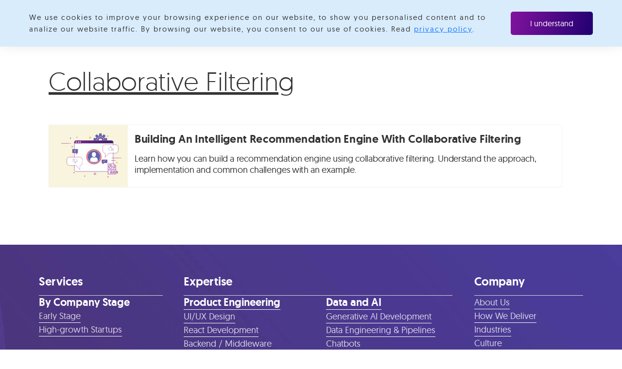

--- FILE ---
content_type: text/html; charset=utf-8
request_url: https://www.velotio.com/tag/collaborative-filtering
body_size: 8714
content:
<!DOCTYPE html><!-- This site was created in Webflow. https://webflow.com --><!-- Last Published: Wed Jan 21 2026 07:59:53 GMT+0000 (Coordinated Universal Time) --><html data-wf-domain="www.velotio.com" data-wf-page="639713be931167b41b4b83f6" data-wf-site="5d121ce15cf154f8f7d91740" data-wf-collection="639713be9311676a584b82c7" data-wf-item-slug="collaborative-filtering"><head><meta charset="utf-8"/><title>Velotio Website</title><meta content="width=device-width, initial-scale=1" name="viewport"/><meta content="Webflow" name="generator"/><link href="https://cdn.prod.website-files.com/5d121ce15cf154f8f7d91740/css/velotio-website.webflow.shared.6efcccb9d.css" rel="stylesheet" type="text/css" integrity="sha384-bvzMudyEEF6xydgYPJTF/JF47kN3GykHVWeG8d71Dr7ORzJZcDOaVkL86kyVRbHw" crossorigin="anonymous"/><link href="https://fonts.googleapis.com" rel="preconnect"/><link href="https://fonts.gstatic.com" rel="preconnect" crossorigin="anonymous"/><script src="https://ajax.googleapis.com/ajax/libs/webfont/1.6.26/webfont.js" type="text/javascript"></script><script type="text/javascript">WebFont.load({  google: {    families: ["Varela Round:400"]  }});</script><script type="text/javascript">!function(o,c){var n=c.documentElement,t=" w-mod-";n.className+=t+"js",("ontouchstart"in o||o.DocumentTouch&&c instanceof DocumentTouch)&&(n.className+=t+"touch")}(window,document);</script><link href="https://cdn.prod.website-files.com/5d121ce15cf154f8f7d91740/5d41b5f7eee5231a8d035c94_favicon.png" rel="shortcut icon" type="image/x-icon"/><link href="https://cdn.prod.website-files.com/5d121ce15cf154f8f7d91740/5d41b5fb7b66ae2adb2c27e6_WebClip.png" rel="apple-touch-icon"/><script async="" src="https://www.googletagmanager.com/gtag/js?id=UA-89086057-1"></script><script type="text/javascript">window.dataLayer = window.dataLayer || [];function gtag(){dataLayer.push(arguments);}gtag('js', new Date());gtag('config', 'UA-89086057-1', {'anonymize_ip': false});</script><script async="" src="https://www.googletagmanager.com/gtag/js?id=G-0XFZNMX3TE"></script><script type="text/javascript">window.dataLayer = window.dataLayer || [];function gtag(){dataLayer.push(arguments);}gtag('set', 'developer_id.dZGVlNj', true);gtag('js', new Date());gtag('config', 'G-0XFZNMX3TE');</script>

 <link href="https://cdnjs.cloudflare.com/ajax/libs/intl-tel-input/11.0.9/css/intlTelInput.css" rel="stylesheet" media="screen">
    <script src="https://ajax.googleapis.com/ajax/libs/jquery/1.11.1/jquery.min.js"></script>
	<script src="https://cdnjs.cloudflare.com/ajax/libs/intl-tel-input/11.0.9/js/intlTelInput.js"></script>
	<script src="https://cdnjs.cloudflare.com/ajax/libs/intl-tel-input/11.0.9/js/intlTelInput.min.js"></script>
	<script src="https://cdnjs.cloudflare.com/ajax/libs/intl-tel-input/11.0.9/js/utils.js"></script>



<script>

$( ".btn-submit-transparent" ).click(function() {
  $( "#email-form" ).submit();
});

</script>

<style>

.country-code{
	padding-left: 120px!important;
}

 
.phone-input, .phone-enter-arrow {
  color: #333647;
  padding-left:60px!important;
  font-size: 16px;
  line-height: 22px;
  font-weight: 400;
  border: 0px solid black; 
  border-bottom: 1.5px solid #333647;
  background-color: transparent;
  margin-bottom: 0px; 
}
.phone-input {
  padding-right: 20px !important;

  outline: none; // remove focus glow added by browser
  height: auto;
}
.intl-tel-input, .phone-input {
  width: 100%;
}

.phone-container {
  position: relative;
  display: inline-block;
  width: 100%;
}
.phone-enter-arrow {
  background: none;
  border: none;
  position: absolute;
  top: 0;
  bottom: 0;
  right: 5px;
}
.phone-enter-arrow:hover {
  background: none;
}
.intl-tel-input .country-list {
  font-size: 16px;
  color: #333647;
  line-height: 20px;
  z-index:100000000;
}
.intl-tel-input .selected-flag .iti-arrow {
  border-top-color: $blue;
}
.phone-error, .phone-success {
  margin-top: 40px;
  font-size: 30px;
  text-align: center;
}
  
body, html {
  overscroll-behavior: none !important;
  }
  

</style>



<!--Leadfeeder Tracker-->
<script>
  (function(){

    window.ldfdr = window.ldfdr || {};
    (function(d, s, ss, fs){
      fs = d.getElementsByTagName(s)[0];

      function ce(src){
        var cs  = d.createElement(s);
        cs.src = src;
        setTimeout(function(){fs.parentNode.insertBefore(cs,fs)}, 1);
      }

      ce(ss);
    })(document, 'script', 'https://sc.lfeeder.com/lftracker_v1_B5PwpxKZ8wzE8Gea.js');
  })();
</script>
 <link rel="canonical" href="" />
</head><body class="body"><div class="popup-overlay"><div class="cookie-holder"><p class="paragraph paragraph-small">We use cookies to improve your browsing experience on our website, to show you personalised content and to analize our website traffic. By browsing our website, you consent to our use of cookies. Read <a href="/privacy-policy" class="cookie-link">privacy policy</a>.</p><a data-w-id="d85d74e2-4d2d-8ea9-d3e1-e20f99ba7b3d" href="#" class="btn btn-cookie w-inline-block"><div class="btn-text">I understand</div></a></div></div><div class="popup"><div class="popup-box"><h3 class="sidebar-title">Subscribe to get the latest technology updates</h3><div class="popup-text">No Spam. Only expert insights.</div><div class="separator-single-blog"></div><div class="form-block w-form"><form id="wf-form-Blog-email-list" name="wf-form-Blog-email-list" data-name="Blog email list" method="get" data-wf-page-id="639713be931167b41b4b83f6" data-wf-element-id="45ef394f-1157-4d06-0280-bebfd98fa68a" data-turnstile-sitekey="0x4AAAAAAAQTptj2So4dx43e"><input class="text-field-single-blog w-input" maxlength="256" name="Name-2" data-name="Name 2" placeholder="Name" type="text" id="Name-2" required=""/><input class="text-field-single-blog w-input" maxlength="256" name="Email-2" data-name="Email 2" placeholder="Email" type="email" id="Email-2" required=""/><label class="w-checkbox check-box-single-blog"><input type="checkbox" id="Privacy Policy checkbox" name="Privacy-Policy-checkbox" data-name="Privacy Policy checkbox" required="" class="w-checkbox-input"/><span for="Privacy-Policy-checkbox" class="checkbox-label w-form-label">I agree to Velotio’s <a href="/privacy-policy" class="link-3">Privacy Policy</a></span></label><input type="submit" data-wait="Please wait..." class="btn w-button" value="Subscribe"/></form><div class="success-message-subscribe w-form-done"><div>Thanks! You&#x27;ve been subscribed!</div></div><div class="w-form-fail"><div>Oops! Something went wrong while submitting the form.</div></div></div><div data-w-id="45ef394f-1157-4d06-0280-bebfd98fa69a" class="close-button">X</div></div></div><div data-collapse="medium" data-animation="default" data-duration="400" data-w-id="c33ee491-232f-4700-b37c-a68a6d5c1c2f" data-easing="ease" data-easing2="ease" role="banner" class="nav-bar nav-bar-pages nav-bar-pages-no-padding w-nav"><div class="container-nav container-nav-left"><a href="/" class="logo-holder w-nav-brand"><img src="https://cdn.prod.website-files.com/5d121ce15cf154f8f7d91740/5d259f18e31f053207dd7caf_logo.svg" width="60" alt="" class="logo-colored-static"/></a><nav role="navigation" class="nav-menu nav-menu-min-height w-nav-menu"><div data-delay="0" data-hover="true" class="dropdown-link w-dropdown"><div class="dropdown-toggle w-dropdown-toggle"><div data-w-id="03431c59-51ef-477e-6a60-04a27ecc3c38" class="nav-link nav-link-black"><div class="nav-link-text">Explore Categories</div><div class="nav-link-underline nav-link-underline-purple"></div><div class="nav-link-underline"></div></div></div><nav class="dropdown-list w-dropdown-list"><div class="dropdown-list-container-lg"><div class="dropdown-column"><div class="dropdown-title-holder"><img src="https://cdn.prod.website-files.com/5d121ce15cf154f8f7d91740/5d1d142fe0b14b3e4b4e29e8_application.svg" alt="" class="dropdown-title-img"/><div class="dropdown-separator-small"></div><h4 class="dropdown-title dropdown-title-no-mar"><a href="/category/full-stack-application-development" class="dropdown-title-link">Full Stack Application Development</a></h4></div><div class="dropdown-triangle"></div><div class="w-dyn-list"><div role="list" class="w-dyn-items"><div role="listitem" class="w-dyn-item"><a href="/engineering-blog/when-to-use-nextjs" class="dropdown-item dropdown-item-less-mar w-inline-block"><div class="dropdown-item-text-holder"><h4 class="dropdown-item-title-blog">Why You Should Prefer Next.js 12 Over Other React Setup</h4></div></a></div><div role="listitem" class="w-dyn-item"><a href="/engineering-blog/server-side-stack-golang-protobuf-grpc" class="dropdown-item dropdown-item-less-mar w-inline-block"><div class="dropdown-item-text-holder"><h4 class="dropdown-item-title-blog">Introduction to the Modern Server-side Stack - Golang, Protobuf, and gRPC</h4></div></a></div><div role="listitem" class="w-dyn-item"><a href="/engineering-blog/understanding-node-js-async-flows-parallel-serial-waterfall-and-queues" class="dropdown-item dropdown-item-less-mar w-inline-block"><div class="dropdown-item-text-holder"><h4 class="dropdown-item-title-blog">Understanding Node.js Async Flows: Parallel, Serial, Waterfall and Queues</h4></div></a></div></div></div></div><div class="dropdown-column"><div class="dropdown-title-holder"><img src="https://cdn.prod.website-files.com/5d121ce15cf154f8f7d91740/5d1d143048b4e2470ceac115_cloud-computing%20(1).svg" alt="" class="dropdown-title-img"/><div class="dropdown-separator-small"></div><h4 class="dropdown-title dropdown-title-no-mar"><a href="/category/cloud-devops" class="dropdown-title-link">Cloud &amp; DevOps</a></h4></div><div class="w-dyn-list"><div role="list" class="w-dyn-items"><div role="listitem" class="w-dyn-item"><a href="/engineering-blog/how-to-avoid-screwing-up-ci-cd-best-practices-for-devops-team" class="dropdown-item dropdown-item-less-mar w-inline-block"><div class="dropdown-item-text-holder"><h4 class="dropdown-item-title-blog">How to Avoid Screwing Up CI/CD: Best Practices for DevOps Team</h4></div></a></div><div role="listitem" class="w-dyn-item"><a href="/engineering-blog/demystifying-high-availability-in-kubernetes-using-kubeadm" class="dropdown-item dropdown-item-less-mar w-inline-block"><div class="dropdown-item-text-holder"><h4 class="dropdown-item-title-blog">Demystifying High Availability in Kubernetes Using Kubeadm</h4></div></a></div><div role="listitem" class="w-dyn-item"><a href="/engineering-blog/extending-kubernetes-apis-with-custom-resource-definitions-crds" class="dropdown-item dropdown-item-less-mar w-inline-block"><div class="dropdown-item-text-holder"><h4 class="dropdown-item-title-blog">Extending Kubernetes APIs with Custom Resource Definitions (CRDs)</h4></div></a></div></div></div></div><div class="dropdown-column"><div class="dropdown-title-holder"><img src="https://cdn.prod.website-files.com/5d121ce15cf154f8f7d91740/5d1d143053ced33a27dc16e0_machine%20(1).svg" alt="" class="dropdown-title-img"/><div class="dropdown-separator-small"></div><h4 class="dropdown-title dropdown-title-no-mar"><a href="/category/artificial-intelligence-machine-learning" class="dropdown-title-link">Artificial Intelligence &amp; Machine Learning</a></h4></div><div class="w-dyn-list"><div role="list" class="w-dyn-items"><div role="listitem" class="w-dyn-item"><a href="/engineering-blog/anomaly-detection-for-your-infrastructure-with-elastic-x-pack-machine-learning" class="dropdown-item dropdown-item-less-mar w-inline-block"><div class="dropdown-item-text-holder"><h4 class="dropdown-item-title-blog">Machine Learning for your Infrastructure: Anomaly Detection with Elastic + X-Pack</h4></div></a></div><div role="listitem" class="w-dyn-item"><a href="/engineering-blog/making-a-reddit-chatbot-using-dialogflow" class="dropdown-item dropdown-item-less-mar w-inline-block"><div class="dropdown-item-text-holder"><h4 class="dropdown-item-title-blog">Chatbots With Google DialogFlow: Build a Fun Reddit Chatbot in 30 Minutes</h4></div></a></div><div role="listitem" class="w-dyn-item"><a href="/engineering-blog/amazon-lex-beyond-hello-world" class="dropdown-item dropdown-item-less-mar w-inline-block"><div class="dropdown-item-text-holder"><h4 class="dropdown-item-title-blog">Amazon Lex + AWS Lambda: Beyond Hello World</h4></div></a></div></div></div></div><div class="dropdown-column"><div class="dropdown-title-holder"><img src="https://cdn.prod.website-files.com/5d121ce15cf154f8f7d91740/5d49de5c15f2c12b8001ff9e_003-data.svg" width="40" alt="" class="dropdown-title-img"/><div class="dropdown-separator-small"></div><h4 class="dropdown-title dropdown-title-no-mar"><a href="/category/data-engineering" class="dropdown-title-link">Data Engineering</a></h4></div><div class="w-dyn-list"><div role="list" class="w-dyn-items"><div role="listitem" class="w-dyn-item"><a href="/engineering-blog/bigquery-101-all-the-basics-you-need-to-know" class="dropdown-item dropdown-item-less-mar w-inline-block"><div class="dropdown-item-text-holder"><h4 class="dropdown-item-title-blog">BigQuery 101: All the Basics You Need to Know</h4></div></a></div><div role="listitem" class="w-dyn-item"><a href="/engineering-blog/lessons-learnt-while-building-an-etl-pipeline-for-mongodb-amp-amazon-redshift-using-apache-airflow" class="dropdown-item dropdown-item-less-mar w-inline-block"><div class="dropdown-item-text-holder"><h4 class="dropdown-item-title-blog">Lessons Learnt While Building an ETL Pipeline for MongoDB &amp; Amazon Redshift Using Apache Airflow</h4></div></a></div><div role="listitem" class="w-dyn-item"><a href="/engineering-blog/guide-to-jupyter-notebooks" class="dropdown-item dropdown-item-less-mar w-inline-block"><div class="dropdown-item-text-holder"><h4 class="dropdown-item-title-blog">The Ultimate Beginner’s Guide to Jupyter Notebooks</h4></div></a></div></div></div></div></div></nav></div><a data-w-id="afdb8203-4085-bdfb-e2b6-be70b3645463" href="/about-us" class="nav-link nav-link-black w-inline-block"><div class="nav-link-text">About us</div><div class="nav-link-underline nav-link-underline-purple"></div></a><a data-w-id="c33ee491-232f-4700-b37c-a68a6d5c1ce0" href="/contact-us" class="nav-link nav-link-black w-inline-block"><div class="nav-link-text">Contact us</div><div class="nav-link-underline nav-link-underline-purple"></div></a><a data-w-id="03431c59-51ef-477e-6a60-04a27ecc3ca1" href="#" class="nav-link nav-link-black nav-link-black-subscribe w-inline-block"><div class="nav-link-text">Subscribe</div><div class="nav-link-underline"></div></a></nav><div class="menu-button w-nav-button"><div class="icon icon-black w-icon-nav-menu"></div><div class="close-menu close-menu-black">x</div></div></div><div class="dropdown-column dropdown-column-center dropdown-column-tablet-hidden"><form action="/search" class="search w-form"><input type="submit" class="search-button w-button" value="     "/><input class="search-input w-input" maxlength="256" name="query" placeholder="Blog search…" type="search" id="search" required=""/></form></div></div><div class="section section-padding-lg-top"><div class="container"><div class="w-dyn-list"><div role="list" class="w-dyn-items"><div role="listitem" class="w-dyn-item"><h2 class="title title-underline title-mar-bot">Collaborative filtering</h2></div></div></div><div class="w-dyn-list"><div role="list" class="w-dyn-items"><div role="listitem" class="w-dyn-item"><h2 class="title title-underline title-mar-bot w-condition-invisible">Data Visualization</h2></div><div role="listitem" class="w-dyn-item"><h2 class="title title-underline title-mar-bot w-condition-invisible">Software Development</h2></div><div role="listitem" class="w-dyn-item"><h2 class="title title-underline title-mar-bot w-condition-invisible">Unit Testing/ Backend Development</h2></div><div role="listitem" class="w-dyn-item"><h2 class="title title-underline title-mar-bot w-condition-invisible">Messaging System</h2></div><div role="listitem" class="w-dyn-item"><h2 class="title title-underline title-mar-bot w-condition-invisible">Project Management</h2></div><div role="listitem" class="w-dyn-item"><h2 class="title title-underline title-mar-bot w-condition-invisible">Product Management</h2></div><div role="listitem" class="w-dyn-item"><h2 class="title title-underline title-mar-bot w-condition-invisible">Design Systems</h2></div><div role="listitem" class="w-dyn-item"><h2 class="title title-underline title-mar-bot w-condition-invisible">Analytics</h2></div><div role="listitem" class="w-dyn-item"><h2 class="title title-underline title-mar-bot w-condition-invisible">Media &amp; Streaming</h2></div><div role="listitem" class="w-dyn-item"><h2 class="title title-underline title-mar-bot w-condition-invisible">Mobile App Development</h2></div><div role="listitem" class="w-dyn-item"><h2 class="title title-underline title-mar-bot w-condition-invisible">Flutter</h2></div><div role="listitem" class="w-dyn-item"><h2 class="title title-underline title-mar-bot w-condition-invisible">Cloud &amp; DevOps</h2></div><div role="listitem" class="w-dyn-item"><h2 class="title title-underline title-mar-bot w-condition-invisible">Artificial Intelligence / Machine Learning</h2></div><div role="listitem" class="w-dyn-item"><h2 class="title title-underline title-mar-bot w-condition-invisible">Data Engineering</h2></div><div role="listitem" class="w-dyn-item"><h2 class="title title-underline title-mar-bot w-condition-invisible">Full-stack Development</h2></div></div></div><div class="collection-list-wrapper-5 w-dyn-list"><div role="list" class="w-dyn-items"><div data-w-id="9f72b185-7beb-147f-81e3-a2b647c3955a" role="listitem" class="collection-item-12 w-dyn-item"><a href="/engineering-blog/collaborative-recommendation-system-approaches-challenges-implementation" class="blog-box-1 w-inline-block"><div style="background-image:url(&quot;https://cdn.prod.website-files.com/5d2dd7e1b4a76d8b803ac1aa/5f7192bde277e6f07c67a13e_Blogs%20Icon_Recommendation%20System.svg&quot;)" class="blog-img-sm"></div><div class="blog-text-holder-sm"><h2 class="blog-title">Building an Intelligent Recommendation Engine with Collaborative Filtering</h2><p class="blog-excerpt">Learn how you can build a recommendation engine using collaborative filtering. Understand the approach, implementation and common challenges with an example.</p></div></a><img src="https://cdn.prod.website-files.com/5d121ce15cf154f8f7d91740/5d5be8b6da745abc1f9c71aa_Circle-bg.svg" style="opacity:0" alt="" class="image-51"/></div></div></div></div></div><footer class="footer-new"><div class="footer-container-new"><div class="footer-row-new"><div class="footer-wrapper-new"><div class="footer-col-new"><div class="footer-holder-new"><div class="footer-card-new"><h4 class="footer-heading">Services</h4><div class="footer-box-new"><h4 class="footer-heading-small">By Company Stage</h4><a data-w-id="7319d0c4-2658-bdf7-a59e-13fa4f210cd2" href="/services/early-stage" class="footer-link w-inline-block"><div class="footer-link-text">Early Stage</div><div class="footer-link-underline-new"></div></a><a data-w-id="7319d0c4-2658-bdf7-a59e-13fa4f210cd6" href="/services/growth-stage" class="footer-link w-inline-block"><div class="footer-link-text">High-growth Startups</div><div class="footer-link-underline-new"></div></a></div><div class="footer-box-new footer-box-new-top-mar"><h4 class="footer-heading-small">By Engagement Model</h4><a data-w-id="7319d0c4-2658-bdf7-a59e-13fa4f210cdd" href="/services/cto-as-a-service" class="footer-link w-inline-block"><div class="footer-link-text">CTO as a service</div><div class="footer-link-underline-new"></div></a><a data-w-id="7319d0c4-2658-bdf7-a59e-13fa4f210ce1" href="/services/hire-remote-developers" class="footer-link w-inline-block"><div class="footer-link-text">Remote Engineering Team</div><div class="footer-link-underline-new"></div></a><a data-w-id="7319d0c4-2658-bdf7-a59e-13fa4f210ce5" href="/services/offshore-software-development" class="footer-link w-inline-block"><div class="footer-link-text">Product Development Outsourcing</div><div class="footer-link-underline-new"></div></a><a data-w-id="7319d0c4-2658-bdf7-a59e-13fa4f210ce9" href="/services/offshore-development-center" class="footer-link w-inline-block"><div class="footer-link-text">Strategic Offshoring</div><div class="footer-link-underline-new"></div></a></div></div><div class="footer-card-2-new"><h4 class="footer-heading">Expertise</h4><div class="footer-box-holder-new"><div class="footer-box-new footer-box-new-47"><a data-w-id="7319d0c4-2658-bdf7-a59e-13fa4f210cf2" href="/digital-product-and-platform-engineering" class="footer-title-link-new w-inline-block"><h4 class="footer-heading-small">Product Engineering</h4><div data-w-id="7319d0c4-2658-bdf7-a59e-13fa4f210cf5" class="footer-link-underline-new"></div></a><a data-w-id="7319d0c4-2658-bdf7-a59e-13fa4f210cf6" href="/expertise/ux-ui-development" class="footer-link w-inline-block"><div class="footer-link-text">UI/UX Design</div><div data-w-id="7319d0c4-2658-bdf7-a59e-13fa4f210cf9" class="footer-link-underline-new"></div></a><a data-w-id="7319d0c4-2658-bdf7-a59e-13fa4f210cfa" href="/expertise/react-development" class="footer-link w-inline-block"><div class="footer-link-text">React Development</div><div data-w-id="7319d0c4-2658-bdf7-a59e-13fa4f210cfd" class="footer-link-underline-new"></div></a><a data-w-id="7319d0c4-2658-bdf7-a59e-13fa4f210cfe" href="/expertise/backend-development" class="footer-link w-inline-block"><div class="footer-link-text">Backend / Middleware</div><div data-w-id="7319d0c4-2658-bdf7-a59e-13fa4f210d01" class="footer-link-underline-new"></div></a><a data-w-id="7319d0c4-2658-bdf7-a59e-13fa4f210d02" href="/mobile-app-development" class="footer-link w-inline-block"><div class="footer-link-text">Mobile App Development</div><div data-w-id="7319d0c4-2658-bdf7-a59e-13fa4f210d05" class="footer-link-underline-new"></div></a><a data-w-id="7319d0c4-2658-bdf7-a59e-13fa4f210d06" href="/media-streaming-development" class="footer-link w-inline-block"><div class="footer-link-text">Media and Streaming</div><div data-w-id="7319d0c4-2658-bdf7-a59e-13fa4f210d09" class="footer-link-underline-new"></div></a><a data-w-id="7319d0c4-2658-bdf7-a59e-13fa4f210d0a" href="/expertise/software-testing" class="footer-link w-inline-block"><div class="footer-link-text">QA / Test Engineering</div><div class="footer-link-underline-new"></div></a></div><div class="footer-box-new footer-box-new-47"><a data-w-id="7319d0c4-2658-bdf7-a59e-13fa4f210d0f" href="/data-ai" class="footer-title-link-new w-inline-block"><h4 class="footer-heading-small">Data and AI</h4><div data-w-id="7319d0c4-2658-bdf7-a59e-13fa4f210d12" class="footer-link-underline-new"></div></a><a data-w-id="7319d0c4-2658-bdf7-a59e-13fa4f210d13" href="/generative-ai-development" class="footer-link w-inline-block"><div class="footer-link-text">Generative AI Development</div><div data-w-id="7319d0c4-2658-bdf7-a59e-13fa4f210d16" class="footer-link-underline-new"></div></a><a data-w-id="7319d0c4-2658-bdf7-a59e-13fa4f210d1b" href="/expertise/data-engineering" class="footer-link w-inline-block"><div class="footer-link-text">Data Engineering &amp; Pipelines</div><div class="footer-link-underline-new"></div></a><a data-w-id="ce78a94d-989d-8da0-f2f9-eb42eeb8b393" href="/expertise/chatbot-development" class="footer-link w-inline-block"><div class="footer-link-text">Chatbots</div><div class="footer-link-underline-new"></div></a></div><div class="footer-box-new footer-box-new-47"><a data-w-id="7319d0c4-2658-bdf7-a59e-13fa4f210d20" href="/cloud-and-devops" class="footer-title-link-new w-inline-block"><h4 class="footer-heading-small">Cloud &amp; DevOps</h4><div data-w-id="7319d0c4-2658-bdf7-a59e-13fa4f210d23" class="footer-link-underline-new"></div></a><a data-w-id="7319d0c4-2658-bdf7-a59e-13fa4f210d24" href="/expertise/devops-automation" class="footer-link w-inline-block"><div class="footer-link-text">CI/CD &amp; Infrastructure Automation</div><div data-w-id="7319d0c4-2658-bdf7-a59e-13fa4f210d27" class="footer-link-underline-new"></div></a><a data-w-id="7319d0c4-2658-bdf7-a59e-13fa4f210d28" href="/expertise/kubernetes-services" class="footer-link w-inline-block"><div class="footer-link-text">Kubernetes Adoption</div><div class="footer-link-underline-new"></div></a></div><div class="footer-box-new footer-box-new-47"><h4 class="footer-heading-small">Strategy and Consulting</h4><a data-w-id="7319d0c4-2658-bdf7-a59e-13fa4f210d2f" href="/digital-transformation" class="footer-link w-inline-block"><div class="footer-link-text">Digital Transformation</div><div class="footer-link-underline-new"></div></a></div></div></div></div></div><div class="footer-col-2-new"><h4 class="footer-heading">Company</h4><div class="footer-box-new"><a data-w-id="7319d0c4-2658-bdf7-a59e-13fa4f210d37" href="/about-us" class="footer-link w-inline-block"><div class="footer-link-text">About Us</div><div class="footer-link-underline-new"></div></a><a data-w-id="7319d0c4-2658-bdf7-a59e-13fa4f210d3b" href="/how-we-deliver" class="footer-link w-inline-block"><div class="footer-link-text">How We Deliver</div><div class="footer-link-underline-new"></div></a><a data-w-id="7319d0c4-2658-bdf7-a59e-13fa4f210d3f" href="/industries" class="footer-link w-inline-block"><div class="footer-link-text">Industries</div><div class="footer-link-underline-new"></div></a><a data-w-id="7319d0c4-2658-bdf7-a59e-13fa4f210d43" href="/life-at-velotio" class="footer-link w-inline-block"><div class="footer-link-text">Culture</div><div class="footer-link-underline-new"></div></a><a data-w-id="7319d0c4-2658-bdf7-a59e-13fa4f210d47" href="/careers" class="footer-link w-inline-block"><div class="footer-link-text">Careers</div><div class="footer-link-underline-new"></div></a><a data-w-id="7319d0c4-2658-bdf7-a59e-13fa4f210d4b" href="/faq" class="footer-link w-inline-block"><div class="footer-link-text">FAQs</div><div class="footer-link-underline-new"></div></a><a data-w-id="7319d0c4-2658-bdf7-a59e-13fa4f210d4f" href="/press-release" class="footer-link w-inline-block"><div class="footer-link-text">Press Release</div><div class="footer-link-underline-new"></div></a><a data-w-id="7319d0c4-2658-bdf7-a59e-13fa4f210d53" href="/contact-us" class="footer-link w-inline-block"><div class="footer-link-text">Contact Us</div><div class="footer-link-underline-new"></div></a><a data-w-id="7319d0c4-2658-bdf7-a59e-13fa4f210d57" href="/corporate-social-responsibility" class="footer-link w-inline-block"><div class="footer-link-text">CSR</div><div class="footer-link-underline-new"></div></a></div><div class="footer-box-new"><h4 class="footer-heading-small">Resources</h4><a data-w-id="7319d0c4-2658-bdf7-a59e-13fa4f210d5e" href="/engineering-blog" class="footer-link w-inline-block"><div class="footer-link-text">Engineering Blog</div><div class="footer-link-underline-new"></div></a><a data-w-id="7319d0c4-2658-bdf7-a59e-13fa4f210d62" href="/the-velotio-vibe" class="footer-link w-inline-block"><div class="footer-link-text">The Velotio Vibe</div><div class="footer-link-underline-new"></div></a><a data-w-id="7319d0c4-2658-bdf7-a59e-13fa4f210d66" href="/velotio-culture-book" class="footer-link w-inline-block"><div class="footer-link-text">Velotio&#x27;s Culture Book</div><div class="footer-link-underline-new"></div></a><a data-w-id="7319d0c4-2658-bdf7-a59e-13fa4f210d6a" href="/case-studies" class="footer-link w-inline-block"><div class="footer-link-text">Case Studies</div><div class="footer-link-underline-new"></div></a></div></div></div><div class="footer-wrapper-new-2"><div class="footer-col-badge-new is-100"><div class="footer-holder-badges-new is-4"><div class="box-footer-badge-new"><img src="https://cdn.prod.website-files.com/5d121ce15cf154f8f7d91740/65798261267319074725ee93_image%20321.png" loading="eager" width="130" alt="" class="footer-badge-new footer-badge-new-mob-78"/></div><div class="box-footer-badge-new"><img src="https://cdn.prod.website-files.com/5d121ce15cf154f8f7d91740/6579828b28fc6bf573c1b4ae_image%20322.png" loading="eager" width="55" alt="" class="footer-badge-new footer-badge-new-mob"/></div><div class="box-footer-badge-new"><img src="https://cdn.prod.website-files.com/5d121ce15cf154f8f7d91740/657982c565ce9c7f72e801a9_Logo_Best%20Women%20Workplaces%202022%201.png" loading="eager" width="90" alt="" class="footer-badge-new"/></div><div class="box-footer-badge-new"><img src="https://cdn.prod.website-files.com/5d121ce15cf154f8f7d91740/657983296d3b82422ce11f3b_Group%201171274990.png" loading="eager" width="148" alt="" class="footer-badge-new footer-badge-new-mob-78"/></div></div><div class="footer-holder-badges-new is-5"><div class="box-footer-badge-new"><img src="https://cdn.prod.website-files.com/5d121ce15cf154f8f7d91740/6579857dea333ad1978d25bc_image%20324.png" loading="eager" width="90" alt="" class="footer-badge-new"/></div><div class="box-footer-badge-new"><img src="https://cdn.prod.website-files.com/5d121ce15cf154f8f7d91740/6579864bef766f6dd0a53197_Global%20Badge%202023%20-%20Fall%20(1).png" loading="eager" width="102.5" alt="" class="footer-badge-new"/></div><div class="box-footer-badge-new"><img src="https://cdn.prod.website-files.com/5d121ce15cf154f8f7d91740/65798669ea333ad1978db524_Champion%20Badge%202023%20-%20Fall%20(1).png" loading="eager" width="103.5" alt="" class="footer-badge-new"/></div><div class="box-footer-badge-new"><img src="https://cdn.prod.website-files.com/5d121ce15cf154f8f7d91740/6687b4ac9b86d0be61fdf526_global_award_spring_2024%20(1).png" loading="eager" width="101.5" alt="" class="footer-badge-new"/></div><div class="box-footer-badge-new"><img src="https://cdn.prod.website-files.com/5d121ce15cf154f8f7d91740/6579868f2999c68ad2bd89ce_image%20325.png" loading="eager" width="90.5" alt="" class="footer-badge-new"/></div></div></div></div><div class="footer-wrapper-new-3"><div class="holder-footer-text"><div class="footer-text-inline">© 2024 Copyright Velotio®. All Rights Reserved. | </div><a href="/privacy-policy" class="footer-text">Privacy Policy</a></div><div class="footer-social-holder"><a href="https://www.facebook.com/velotiotech/" target="_blank" class="footer-social w-inline-block"><img src="https://cdn.prod.website-files.com/5d121ce15cf154f8f7d91740/65785655cd6c0e01a6d0130e_image%20331.svg" alt="" class="social-icon"/></a><a href="https://twitter.com/velotiotech" target="_blank" class="footer-social w-inline-block"><img src="https://cdn.prod.website-files.com/5d121ce15cf154f8f7d91740/6578568ef60179f630d03045_image%20330.svg" alt="" class="social-icon"/></a><a href="https://www.linkedin.com/company/velotio-technologies/" target="_blank" class="footer-social w-inline-block"><img src="https://cdn.prod.website-files.com/5d121ce15cf154f8f7d91740/6578568ec0506b3970fa4c03_image%20329.svg" alt="" class="social-icon"/></a><a href="https://medium.com/@velotio" target="_blank" class="footer-social w-inline-block"><img src="https://cdn.prod.website-files.com/5d121ce15cf154f8f7d91740/6578568e3be3893ed753cab7_image%20328.svg" alt="" class="social-icon"/></a></div></div></div></div><div class="footer-wrapper-row-new"></div></footer><script src="https://d3e54v103j8qbb.cloudfront.net/js/jquery-3.5.1.min.dc5e7f18c8.js?site=5d121ce15cf154f8f7d91740" type="text/javascript" integrity="sha256-9/aliU8dGd2tb6OSsuzixeV4y/faTqgFtohetphbbj0=" crossorigin="anonymous"></script><script src="https://cdn.prod.website-files.com/5d121ce15cf154f8f7d91740/js/webflow.schunk.36b8fb49256177c8.js" type="text/javascript" integrity="sha384-4abIlA5/v7XaW1HMXKBgnUuhnjBYJ/Z9C1OSg4OhmVw9O3QeHJ/qJqFBERCDPv7G" crossorigin="anonymous"></script><script src="https://cdn.prod.website-files.com/5d121ce15cf154f8f7d91740/js/webflow.schunk.b5850cbe664bd2a3.js" type="text/javascript" integrity="sha384-Q06IRrMvamEWn4NRzgN9ZeYPn0pXp9tOPo1hIVrw8K1vt6gbi6C5rgwjcKpBCYSW" crossorigin="anonymous"></script><script src="https://cdn.prod.website-files.com/5d121ce15cf154f8f7d91740/js/webflow.6b4ceb83.65ece9953af582b1.js" type="text/javascript" integrity="sha384-6U0K9PJI97ZTFOAAWCUf42w8ZCOxRObfPn2UbCI1KAX+AkwVoUX7YZ3hE+EYpw6q" crossorigin="anonymous"></script><!-- Cookie start -->


<script src="https://cdnjs.cloudflare.com/ajax/libs/jquery-cookie/1.4.1/jquery.cookie.js"></script>

<script>

$(document).ready(function(){
	if (!$.cookie('alert')) {
	  $('.popup-overlay').show();   
	  var date = new Date();
    date.setTime(date.getTime() + 180 * 24 * 60 * 60 * 1000); 
 	  $.cookie('alert', true, { expires: date });
	}
});


</script>

<!-- Cookie end -->

<script src="https://cdnjs.cloudflare.com/ajax/libs/postscribe/2.0.8/postscribe.min.js"></script>

<script>
// define the load gist function
var loadGist = function(elem) {
    var gistUrl = $(elem).text().match(/\bhttps?:\/\/\S+(.js)/gi);
    if (typeof gistUrl === 'undefined' || gistUrl === null || gistUrl.length == 0) 
        return;
    //load gist
    $(elem).show();
    $(elem).empty();
    postscribe(elem, '<script src=' + gistUrl+ '><\/script>');
    };

var gists = $('p:contains("CODE:")');
gists.hide();
gists.toArray().forEach(loadGist);
</script>

<!-- Linked in Insight Tag -->
<script type="text/javascript"> _linkedin_partner_id = "981275"; window._linkedin_data_partner_ids = window._linkedin_data_partner_ids || []; window._linkedin_data_partner_ids.push(_linkedin_partner_id); </script><script type="text/javascript"> (function(){var s = document.getElementsByTagName("script")[0]; var b = document.createElement("script"); b.type = "text/javascript";b.async = true; b.src = "https://snap.licdn.com/li.lms-analytics/insight.min.js"; s.parentNode.insertBefore(b, s);})(); </script> <noscript> <img height="1" width="1" style="display:none;" alt="" src="https://px.ads.linkedin.com/collect/?pid=981275&fmt=gif" /> </noscript>

<!--Refresh page on form submit-->
<script>
Webflow.push(function() {
  $(document).on('submit', 'form', function() {
    // Refresh page after 3000 milliseconds
    setTimeout(function() { location.reload(true); }, 4000);
  });
});
</script>

<!-- Global site tag (gtag.js) - Google Analytics -->
<script async src="https://www.googletagmanager.com/gtag/js?id=G-0XFZNMX3TE"></script>
<script>
  window.dataLayer = window.dataLayer || [];
  function gtag(){dataLayer.push(arguments);}
  gtag('js', new Date());

  gtag('config', 'G-0XFZNMX3TE');
</script></body></html>

--- FILE ---
content_type: image/svg+xml
request_url: https://cdn.prod.website-files.com/5d121ce15cf154f8f7d91740/5d1d142fe0b14b3e4b4e29e8_application.svg
body_size: 1161
content:
<svg width="39" height="30" viewBox="0 0 39 30" fill="none" xmlns="http://www.w3.org/2000/svg">
<g id="application">
<path id="Path" fill-rule="evenodd" clip-rule="evenodd" d="M17.375 26.125H21.125V27.375H17.375V26.125Z" fill="#5A0C8C"/>
<path id="Path_2" fill-rule="evenodd" clip-rule="evenodd" d="M14.25 2.375H15.5V3.625H14.25V2.375Z" fill="#5A0C8C"/>
<path id="Path_3" fill-rule="evenodd" clip-rule="evenodd" d="M16.75 2.375H19.25V3.625H16.75V2.375Z" fill="#5A0C8C"/>
<path id="Shape" fill-rule="evenodd" clip-rule="evenodd" d="M21.8544 13.1544L22.7858 12.223L21.902 11.3392L20.9706 12.2706C20.6382 12.0488 20.2662 11.8934 19.875 11.8126V10.5H18.625V11.8126C18.2338 11.8931 17.8618 12.0485 17.5294 12.27L16.598 11.3386L15.7142 12.2224L16.6456 13.1538C16.4238 13.4861 16.2681 13.8585 16.1876 14.25H14.875V15.5H16.1876C16.2681 15.8912 16.4235 16.2632 16.645 16.5956L15.7136 17.527L16.5974 18.4108L17.5288 17.4794C17.8611 17.7012 18.2335 17.8569 18.625 17.9374V19.25H19.875V17.9374C20.2662 17.8569 20.6382 17.7015 20.9706 17.48L21.902 18.4114L22.7858 17.5276L21.8544 16.5962C22.0762 16.2639 22.2319 15.8915 22.3124 15.5H23.625V14.25H22.3124C22.2319 13.8588 22.0762 13.4868 21.8544 13.1544ZM19.25 16.75C18.2145 16.75 17.375 15.9105 17.375 14.875C17.375 13.8395 18.2145 13 19.25 13C20.2855 13 21.125 13.8395 21.125 14.875C21.125 15.9105 20.2855 16.75 19.25 16.75Z" fill="#5A0C8C"/>
<path id="Shape_2" fill-rule="evenodd" clip-rule="evenodd" d="M36.125 0.5H32.375C31.3395 0.5 30.5 1.33954 30.5 2.375V6.125C30.5 7.16046 31.3395 8 32.375 8H36.125C37.1605 8 38 7.16046 38 6.125V2.375C38 1.33954 37.1605 0.5 36.125 0.5ZM36.75 6.125C36.75 6.47015 36.4702 6.75 36.125 6.75H32.375C32.0298 6.75 31.75 6.47015 31.75 6.125V2.375C31.75 2.02985 32.0298 1.75 32.375 1.75H36.125C36.4702 1.75 36.75 2.02985 36.75 2.375V6.125Z" fill="#5A0C8C"/>
<path id="Shape_3" fill-rule="evenodd" clip-rule="evenodd" d="M36.125 11.125H32.375C31.3395 11.125 30.5 11.9645 30.5 13V16.75C30.5 17.7855 31.3395 18.625 32.375 18.625H36.125C37.1605 18.625 38 17.7855 38 16.75V13C38 11.9645 37.1605 11.125 36.125 11.125ZM36.75 16.75C36.75 17.0952 36.4702 17.375 36.125 17.375H32.375C32.0298 17.375 31.75 17.0952 31.75 16.75V13C31.75 12.6548 32.0298 12.375 32.375 12.375H36.125C36.4702 12.375 36.75 12.6548 36.75 13V16.75Z" fill="#5A0C8C"/>
<path id="Shape_4" fill-rule="evenodd" clip-rule="evenodd" d="M36.125 21.75H32.375C31.3395 21.75 30.5 22.5895 30.5 23.625V27.375C30.5 28.4105 31.3395 29.25 32.375 29.25H36.125C37.1605 29.25 38 28.4105 38 27.375V23.625C38 22.5895 37.1605 21.75 36.125 21.75ZM36.75 27.375C36.75 27.7202 36.4702 28 36.125 28H32.375C32.0298 28 31.75 27.7202 31.75 27.375V23.625C31.75 23.2798 32.0298 23 32.375 23H36.125C36.4702 23 36.75 23.2798 36.75 23.625V27.375Z" fill="#5A0C8C"/>
<path id="Shape_5" fill-rule="evenodd" clip-rule="evenodd" d="M6.125 0.5H2.375C1.33954 0.5 0.5 1.33954 0.5 2.375V6.125C0.5 7.16046 1.33954 8 2.375 8H6.125C7.16046 8 8 7.16046 8 6.125V2.375C8 1.33954 7.16046 0.5 6.125 0.5ZM6.75 6.125C6.75 6.47015 6.47015 6.75 6.125 6.75H2.375C2.02985 6.75 1.75 6.47015 1.75 6.125V2.375C1.75 2.02985 2.02985 1.75 2.375 1.75H6.125C6.47015 1.75 6.75 2.02985 6.75 2.375V6.125Z" fill="#5A0C8C"/>
<path id="Shape_6" fill-rule="evenodd" clip-rule="evenodd" d="M6.125 11.125H2.375C1.33954 11.125 0.5 11.9645 0.5 13V16.75C0.5 17.7855 1.33954 18.625 2.375 18.625H6.125C7.16046 18.625 8 17.7855 8 16.75V13C8 11.9645 7.16046 11.125 6.125 11.125ZM6.75 16.75C6.75 17.0952 6.47015 17.375 6.125 17.375H2.375C2.02985 17.375 1.75 17.0952 1.75 16.75V13C1.75 12.6548 2.02985 12.375 2.375 12.375H6.125C6.47015 12.375 6.75 12.6548 6.75 13V16.75Z" fill="#5A0C8C"/>
<path id="Shape_7" fill-rule="evenodd" clip-rule="evenodd" d="M6.125 21.75H2.375C1.33954 21.75 0.5 22.5895 0.5 23.625V27.375C0.5 28.4105 1.33954 29.25 2.375 29.25H6.125C7.16046 29.25 8 28.4105 8 27.375V23.625C8 22.5895 7.16046 21.75 6.125 21.75ZM6.75 27.375C6.75 27.7202 6.47015 28 6.125 28H2.375C2.02985 28 1.75 27.7202 1.75 27.375V23.625C1.75 23.2798 2.02985 23 2.375 23H6.125C6.47015 23 6.75 23.2798 6.75 23.625V27.375Z" fill="#5A0C8C"/>
<path id="Shape_8" fill-rule="evenodd" clip-rule="evenodd" d="M29.6919 5.31689L28.8081 4.43311L28 5.24121V3.625C27.9979 1.89984 26.6002 0.502136 24.875 0.5H13.625C11.8998 0.502136 10.5021 1.89984 10.5 3.625V5.24121L9.69189 4.43311L8.80811 5.31689L10.5 7.00879V14.25H9.25V15.5H10.5V22.7412L8.80811 24.4331L9.69189 25.3169L10.5 24.5088V26.125C10.5021 27.8502 11.8998 29.2479 13.625 29.25H24.875C26.6002 29.2479 27.9979 27.8502 28 26.125V24.5088L28.8081 25.3169L29.6919 24.4331L28 22.7412V15.5H29.25V14.25H28V7.00879L29.6919 5.31689ZM13.625 1.75H24.875C25.9105 1.75 26.75 2.58954 26.75 3.625V4.25H11.75V3.625C11.75 2.58954 12.5895 1.75 13.625 1.75ZM24.875 28H13.625C12.5895 28 11.75 27.1605 11.75 26.125V25.5H26.75V26.125C26.75 27.1605 25.9105 28 24.875 28ZM26.75 14.25H24.875V15.5H26.75V21.4912L24.0669 18.8081L23.1831 19.6919L26.75 23.2588V24.25H11.75V23.2588L15.3169 19.6919L14.4331 18.8081L11.75 21.4912V15.5H13.625V14.25H11.75V8.25879L14.4331 10.9419L15.3169 10.0581L11.75 6.49121V5.5H26.75V6.49121L23.1831 10.0581L24.0669 10.9419L26.75 8.25879V14.25Z" fill="#5A0C8C"/>
</g>
</svg>


--- FILE ---
content_type: image/svg+xml
request_url: https://cdn.prod.website-files.com/5d121ce15cf154f8f7d91740/6578568e3be3893ed753cab7_image%20328.svg
body_size: 7093
content:
<svg width="28" height="29" viewBox="0 0 28 29" fill="none" xmlns="http://www.w3.org/2000/svg" xmlns:xlink="http://www.w3.org/1999/xlink">
<rect width="28" height="29" fill="url(#pattern0)"/>
<defs>
<pattern id="pattern0" patternContentUnits="objectBoundingBox" width="1" height="1">
<use xlink:href="#image0_4_66" transform="matrix(0.0334101 0 0 0.0322581 -0.00115207 0)"/>
</pattern>
<image id="image0_4_66" width="30" height="31" xlink:href="[data-uri]"/>
</defs>
</svg>


--- FILE ---
content_type: image/svg+xml
request_url: https://cdn.prod.website-files.com/5d121ce15cf154f8f7d91740/5d259f18e31f053207dd7caf_logo.svg
body_size: 41974
content:
<svg width="70" height="70" viewBox="0 0 70 70" fill="none" xmlns="http://www.w3.org/2000/svg" xmlns:xlink="http://www.w3.org/1999/xlink">
<rect id="logo" width="70" height="70" fill="url(#pattern0)"/>
<defs>
<pattern id="pattern0" patternContentUnits="objectBoundingBox" width="1" height="1">
<use xlink:href="#image0" transform="scale(0.0033557 0.00322581)"/>
</pattern>
<image id="image0" width="298" height="310" xlink:href="[data-uri]"/>
</defs>
</svg>


--- FILE ---
content_type: image/svg+xml
request_url: https://cdn.prod.website-files.com/5d121ce15cf154f8f7d91740/5d5be8b6da745abc1f9c71aa_Circle-bg.svg
body_size: 1929
content:
<svg width="131" height="131" viewBox="0 0 131 131" fill="none" xmlns="http://www.w3.org/2000/svg">
<mask id="mask0" mask-type="alpha" maskUnits="userSpaceOnUse" x="0" y="0" width="131" height="131">
<path fill-rule="evenodd" clip-rule="evenodd" d="M65.5585 130.942C101.668 130.942 130.941 101.669 130.941 65.5597C130.941 29.4501 101.668 0.17749 65.5585 0.17749C29.4489 0.17749 0.17627 29.4501 0.17627 65.5597C0.17627 101.669 29.4489 130.942 65.5585 130.942Z" fill="white"/>
</mask>
<g mask="url(#mask0)">
<path opacity="0.937467" d="M308.019 43.5158L40.1781 311.357L41.5924 312.771L309.433 44.93L308.019 43.5158ZM305.516 40.1782L37.675 308.019L39.0892 309.433L306.93 41.5924L305.516 40.1782ZM302.178 36.8406L34.3374 304.681L35.7516 306.096L303.592 38.2548L302.178 36.8406ZM298.841 34.3374L30.9998 302.178L32.414 303.592L300.255 35.7517L298.841 34.3374ZM296.337 30.9999L28.4966 298.841L29.9108 300.255L297.752 32.4141L296.337 30.9999ZM293 27.6623L25.159 295.503L26.5732 296.917L294.414 29.0765L293 27.6623ZM289.662 25.1591L21.8215 293L23.2357 294.414L291.076 26.5733L289.662 25.1591ZM286.325 21.8215L18.4839 289.662L19.8981 291.076L287.739 23.2357L286.325 21.8215ZM283.821 18.4839L15.9807 286.325L17.3949 287.739L285.236 19.8982L283.821 18.4839ZM280.484 15.1464L12.6431 282.987L14.0573 284.401L281.898 16.5606L280.484 15.1464ZM277.146 12.6432L9.30553 280.484L10.7197 281.898L278.56 14.0574L277.146 12.6432ZM274.643 9.3056L6.80235 277.146L8.21657 278.561L276.057 10.7198L274.643 9.3056ZM271.306 5.96802L3.46477 273.809L4.87898 275.223L272.72 7.38223L271.306 5.96802ZM267.968 3.46483L0.127182 271.306L1.5414 272.72L269.382 4.87904L267.968 3.46483ZM264.63 0.127258L-3.21039 267.968L-1.79617 269.382L266.045 1.54147L264.63 0.127258ZM262.127 -3.21033L-5.71358 264.63L-4.29936 266.045L263.541 -1.79611L262.127 -3.21033ZM258.79 -6.54791L-9.05116 261.293L-7.63695 262.707L260.204 -5.1337L258.79 -6.54791ZM255.452 -9.05109L-12.3887 258.79L-10.9745 260.204L256.866 -7.63687L255.452 -9.05109ZM252.949 -12.3887L-14.8919 255.452L-13.4777 256.866L254.363 -10.9745L252.949 -12.3887ZM249.611 -15.7262L-18.2295 252.115L-16.8153 253.529L251.025 -14.312L249.611 -15.7262ZM246.274 -19.0638L-21.5671 248.777L-20.1529 250.191L247.688 -17.6496L246.274 -19.0638ZM242.936 -21.567L-24.9047 246.274L-23.4904 247.688L244.35 -20.1528L242.936 -21.567ZM240.433 -24.9046L-27.4078 242.936L-25.9936 244.35L241.847 -23.4904L240.433 -24.9046ZM237.095 -28.2422L-30.7454 239.599L-29.3312 241.013L238.51 -26.828L237.095 -28.2422ZM233.758 -30.7454L-34.083 237.095L-32.6688 238.51L235.172 -29.3311L233.758 -30.7454ZM230.42 -34.0829L-37.4206 233.758L-36.0064 235.172L231.834 -32.6687L230.42 -34.0829ZM227.917 -37.4205L-39.9238 230.42L-38.5096 231.834L229.331 -36.0063L227.917 -37.4205ZM224.579 -40.7581L-43.2614 227.083L-41.8471 228.497L225.994 -39.3439L224.579 -40.7581ZM221.242 -43.2613L-46.5989 224.579L-45.1847 225.994L222.656 -41.8471L221.242 -43.2613ZM218.739 -46.5989L-49.1021 221.242L-47.6879 222.656L220.153 -45.1846L218.739 -46.5989ZM215.401 -49.9364L-52.4397 217.904L-51.0255 219.319L216.815 -48.5222L215.401 -49.9364ZM212.063 -52.4396L-55.7773 215.401L-54.3631 216.815L213.478 -51.0254L212.063 -52.4396ZM208.726 -55.7772L-59.1149 212.064L-57.7006 213.478L210.14 -54.363L208.726 -55.7772ZM206.223 -59.1148L-61.618 208.726L-60.2038 210.14L207.637 -57.7006L206.223 -59.1148ZM202.885 -62.4524L-64.9556 205.388L-63.5414 206.803L204.299 -61.0381L202.885 -62.4524ZM199.548 -64.9556L-68.2932 202.885L-66.879 204.299L200.962 -63.5413L199.548 -64.9556ZM197.044 -68.2931L-70.7964 199.548L-69.3822 200.962L198.459 -66.8789L197.044 -68.2931ZM193.707 -71.6307L-74.134 196.21L-72.7197 197.624L195.121 -70.2165L193.707 -71.6307ZM190.369 -74.1339L-77.4715 193.707L-76.0573 195.121L191.783 -72.7197L190.369 -74.1339ZM187.032 -77.4715L-80.8091 190.369L-79.3949 191.784L188.446 -76.0573L187.032 -77.4715ZM184.528 -80.8091L-83.3123 187.032L-81.8981 188.446L185.943 -79.3948L184.528 -80.8091ZM181.191 -84.1466L-86.6499 183.694L-85.2357 185.108L182.605 -82.7324L181.191 -84.1466ZM177.853 -86.6498L-89.9875 181.191L-88.5732 182.605L179.268 -85.2356L177.853 -86.6498ZM174.516 -89.9874L-93.325 177.853L-91.9108 179.268L175.93 -88.5732L174.516 -89.9874ZM172.013 -93.325L-95.8282 174.516L-94.414 175.93L173.427 -91.9108L172.013 -93.325ZM168.675 -96.6626L-99.1658 171.178L-97.7516 172.592L170.089 -95.2483L168.675 -96.6626ZM165.337 -99.1657L-102.503 168.675L-101.089 170.089L166.752 -97.7515L165.337 -99.1657ZM162.834 -102.503L-105.007 165.337L-103.592 166.752L164.248 -101.089L162.834 -102.503ZM159.497 -105.841L-108.344 162L-106.93 163.414L160.911 -104.427L159.497 -105.841ZM156.159 -108.344L-111.682 159.497L-110.268 160.911L157.573 -106.93L156.159 -108.344ZM152.821 -111.682L-115.019 156.159L-113.605 157.573L154.236 -110.267L152.821 -111.682ZM150.318 -115.019L-117.522 152.822L-116.108 154.236L151.732 -113.605L150.318 -115.019ZM146.981 -118.357L-120.86 149.484L-119.446 150.898L148.395 -116.943L146.981 -118.357ZM143.643 -120.86L-124.198 146.981L-122.783 148.395L145.057 -119.446L143.643 -120.86ZM141.14 -124.198L-126.701 143.643L-125.287 145.057L142.554 -122.783L141.14 -124.198ZM137.802 -127.535L-130.038 140.306L-128.624 141.72L139.217 -126.121L137.802 -127.535ZM134.465 -130.038L-133.376 137.802L-131.962 139.217L135.879 -128.624L134.465 -130.038ZM131.127 -133.376L-136.714 134.465L-135.299 135.879L132.541 -131.962L131.127 -133.376ZM128.624 -136.714L-139.217 131.127L-137.803 132.541L130.038 -135.299L128.624 -136.714ZM125.286 -140.051L-142.554 127.79L-141.14 129.204L126.701 -138.637L125.286 -140.051ZM121.949 -142.554L-145.892 125.286L-144.478 126.701L123.363 -141.14L121.949 -142.554Z" fill="#5A0C8C"/>
</g>
</svg>


--- FILE ---
content_type: image/svg+xml
request_url: https://cdn.prod.website-files.com/5d121ce15cf154f8f7d91740/5d1d143048b4e2470ceac115_cloud-computing%20(1).svg
body_size: 1990
content:
<svg width="38" height="38" viewBox="0 0 38 38" fill="none" xmlns="http://www.w3.org/2000/svg">
<g id="cloud-computing (1)">
<path id="Path" fill-rule="evenodd" clip-rule="evenodd" d="M21.2059 30.564H19.9585V36.801C19.9585 37.1457 20.2378 37.4247 20.5822 37.4247H25.5718V36.1773H21.2059V30.564Z" fill="#5A0C8C"/>
<path id="Path_2" fill-rule="evenodd" clip-rule="evenodd" d="M26.8193 36.1775H28.0667V37.4249H26.8193V36.1775Z" fill="#5A0C8C"/>
<path id="Path_3" fill-rule="evenodd" clip-rule="evenodd" d="M29.314 36.1775H30.5614V37.4249H29.314V36.1775Z" fill="#5A0C8C"/>
<path id="Path_4" fill-rule="evenodd" clip-rule="evenodd" d="M31.8086 36.1775H33.056V37.4249H31.8086V36.1775Z" fill="#5A0C8C"/>
<path id="Path_5" fill-rule="evenodd" clip-rule="evenodd" d="M16.216 34.9299H11.8501V36.1773H16.8397C17.1841 36.1773 17.4634 35.8983 17.4634 35.5536V30.564H16.216V34.9299Z" fill="#5A0C8C"/>
<path id="Path_6" fill-rule="evenodd" clip-rule="evenodd" d="M9.35547 34.9299H10.6029V36.1773H9.35547V34.9299Z" fill="#5A0C8C"/>
<path id="Path_7" fill-rule="evenodd" clip-rule="evenodd" d="M6.86084 34.9299H8.10824V36.1773H6.86084V34.9299Z" fill="#5A0C8C"/>
<path id="Path_8" fill-rule="evenodd" clip-rule="evenodd" d="M4.36572 34.9299H5.61312V36.1773H4.36572V34.9299Z" fill="#5A0C8C"/>
<path id="Path_9" fill-rule="evenodd" clip-rule="evenodd" d="M26.8193 29.3167V33.0589C26.8193 33.4036 27.0986 33.6826 27.443 33.6826H32.4326V32.4352H28.0667V29.3167H26.8193Z" fill="#5A0C8C"/>
<path id="Shape" fill-rule="evenodd" clip-rule="evenodd" d="M33.6797 33.0588C33.6797 32.0255 34.5175 31.1877 35.5508 31.1877C36.5841 31.1877 37.4219 32.0255 37.4219 33.0588C37.4219 34.0925 36.5841 34.9299 35.5508 34.9299C34.5175 34.9299 33.6797 34.0925 33.6797 33.0588ZM34.9271 33.0588C34.9271 33.4036 35.2064 33.6825 35.5508 33.6825C35.8952 33.6825 36.1745 33.4036 36.1745 33.0588C36.1745 32.7144 35.8952 32.4351 35.5508 32.4351C35.2064 32.4351 34.9271 32.7144 34.9271 33.0588Z" fill="#5A0C8C"/>
<path id="Path_10" fill-rule="evenodd" clip-rule="evenodd" d="M9.35565 29.9404H4.98975V31.1878H9.97935C10.3238 31.1878 10.6031 30.9089 10.6031 30.5641V28.0693H9.35565V29.9404Z" fill="#5A0C8C"/>
<path id="Shape_2" fill-rule="evenodd" clip-rule="evenodd" d="M0 30.564C0 29.5307 0.837793 28.6929 1.8711 28.6929C2.90441 28.6929 3.7422 29.5307 3.7422 30.564C3.7422 31.5976 2.90441 32.4351 1.8711 32.4351C0.837793 32.4351 0 31.5976 0 30.564ZM1.2474 30.564C1.2474 30.9087 1.52667 31.1877 1.8711 31.1877C2.21554 31.1877 2.4948 30.9087 2.4948 30.564C2.4948 30.2195 2.21554 29.9403 1.8711 29.9403C1.52667 29.9403 1.2474 30.2195 1.2474 30.564Z" fill="#5A0C8C"/>
<path id="Path_11" fill-rule="evenodd" clip-rule="evenodd" d="M14.9688 14.9714H23.0769V16.2188H14.9688V14.9714Z" fill="#5A0C8C"/>
<path id="Path_12" fill-rule="evenodd" clip-rule="evenodd" d="M24.3242 14.9714H25.5716V16.2188H24.3242V14.9714Z" fill="#5A0C8C"/>
<path id="Path_13" fill-rule="evenodd" clip-rule="evenodd" d="M12.4741 14.9714H13.7215V16.2188H12.4741V14.9714Z" fill="#5A0C8C"/>
<path id="Shape_3" fill-rule="evenodd" clip-rule="evenodd" d="M7.48447 19.9611V18.7137H4.98967C2.23387 18.6997 0.0116343 16.4541 0.0259477 13.6983C0.0402611 10.9428 2.28564 8.72053 5.04144 8.73454C5.24365 7.31141 6.13505 6.07955 7.42387 5.44244C8.71238 4.80534 10.2326 4.84524 11.4861 5.54873C12.2444 2.7168 14.587 0.588665 17.4789 0.105053C20.3705 -0.378254 23.278 0.871888 24.9164 3.30335C25.6531 2.77679 26.5372 2.49479 27.4429 2.49753C29.6225 2.50027 31.4674 4.10794 31.7683 6.26684C35.0872 6.57534 37.5768 9.43925 37.4206 12.7688C37.2647 16.0983 34.5183 18.7168 31.1851 18.7137H29.9377V19.9611C29.9383 20.2721 29.7102 20.5358 29.4026 20.58L26.9663 20.9293C26.8506 21.2704 26.7132 21.6035 26.5555 21.9273L28.0285 23.8906C28.2149 24.1388 28.1905 24.486 27.9713 24.7059L25.3266 27.3502C25.1074 27.5698 24.7599 27.5945 24.5114 27.4084L22.5474 25.9344C22.224 26.0925 21.8905 26.2298 21.5494 26.3456L21.1998 28.7816C21.1556 29.0889 20.8925 29.317 20.5822 29.3167H16.84C16.5293 29.3176 16.2656 29.0898 16.2212 28.7822L15.8721 26.3462C15.5311 26.2304 15.1976 26.0934 14.8742 25.935L12.9114 27.409C12.6629 27.5954 12.3151 27.5707 12.0955 27.3508L9.45089 24.7065C9.23132 24.4869 9.20635 24.1392 9.39303 23.8906L10.8667 21.926C10.7086 21.6023 10.5713 21.2692 10.4559 20.9281L8.01955 20.5788C7.71257 20.5346 7.48447 20.2715 7.48447 19.9611ZM26.4001 19.7492L28.6903 19.4206V18.7137H23.6577C23.3453 21.2079 21.2248 23.0793 18.7111 23.0793C16.1974 23.0793 14.0769 21.2079 13.7644 18.7137H8.73187V19.4206L11.022 19.7492C11.2653 19.7842 11.4654 19.9587 11.533 20.195C11.6817 20.7143 11.8881 21.2149 12.1479 21.6882C12.2658 21.9032 12.2472 22.1672 12.0998 22.3631L10.716 24.2062L12.595 26.0855L14.4381 24.7013C14.6342 24.5542 14.8982 24.5354 15.1129 24.6535C15.5862 24.9133 16.0872 25.1195 16.6061 25.2684C16.8424 25.336 17.0169 25.5358 17.0519 25.7791L17.3808 28.0693H20.0419L20.3702 25.7791C20.4052 25.5358 20.5797 25.336 20.8161 25.2684C21.335 25.1195 21.836 24.9133 22.3092 24.6535C22.5239 24.5354 22.788 24.5542 22.9841 24.7013L24.8278 26.0885L26.7062 24.2092L25.323 22.3655C25.1762 22.17 25.157 21.9066 25.2743 21.6922C25.534 21.2174 25.7402 20.7155 25.8885 20.195C25.9561 19.9587 26.1565 19.7839 26.4001 19.7492ZM15.0249 18.7137H22.3972C22.0945 20.5136 20.5362 21.8316 18.7111 21.8316C16.886 21.8316 15.3276 20.5136 15.0249 18.7137ZM5.52657 10.0258C5.34903 9.99808 5.16935 9.98346 4.98967 9.98194C2.92305 9.98194 1.24746 11.6575 1.24746 13.7241C1.24746 15.7911 2.92305 17.4663 4.98967 17.4663H31.1851C33.9409 17.4663 36.1747 15.2325 36.1747 12.4767C36.1747 9.72125 33.9409 7.48713 31.1851 7.48713C30.8407 7.48713 30.5614 7.20818 30.5614 6.86343C30.5599 5.59593 29.7909 4.45512 28.6163 3.97821C27.4417 3.5013 26.095 3.783 25.21 4.69053C25.0711 4.83367 24.8726 4.90158 24.6752 4.87387C24.4779 4.84585 24.3058 4.72555 24.212 4.54953C22.9342 2.15309 20.2518 0.860011 17.5812 1.35306C14.9104 1.84612 12.8663 4.01171 12.5283 6.70629C12.499 6.93896 12.3419 7.13539 12.1217 7.21518C11.9012 7.29497 11.6549 7.24442 11.4837 7.08423C10.578 6.23334 9.25294 6.00219 8.11274 6.49646C6.97254 6.99073 6.23524 8.11571 6.23707 9.35824C6.23829 9.54614 6.16185 9.72582 6.02572 9.85494C5.89172 9.98072 5.70991 10.0431 5.52657 10.0258Z" fill="#5A0C8C"/>
<path id="Path_14" fill-rule="evenodd" clip-rule="evenodd" d="M28.0664 6.23975H29.3138V7.48715H28.0664V6.23975Z" fill="#5A0C8C"/>
<path id="Path_15" fill-rule="evenodd" clip-rule="evenodd" d="M25.5718 6.23975H26.8192V7.48715H25.5718V6.23975Z" fill="#5A0C8C"/>
<path id="Path_16" fill-rule="evenodd" clip-rule="evenodd" d="M34.9273 12.4768H33.6799C33.6799 13.8549 32.5628 14.9716 31.1851 14.9716V16.219C33.2511 16.2172 34.9251 14.5428 34.9273 12.4768Z" fill="#5A0C8C"/>
<path id="Path_17" fill-rule="evenodd" clip-rule="evenodd" d="M28.6904 14.9714H29.9378V16.2188H28.6904V14.9714Z" fill="#5A0C8C"/>
</g>
</svg>


--- FILE ---
content_type: image/svg+xml
request_url: https://cdn.prod.website-files.com/5d121ce15cf154f8f7d91740/5d1d143053ced33a27dc16e0_machine%20(1).svg
body_size: 1793
content:
<svg width="38" height="38" viewBox="0 0 38 38" fill="none" xmlns="http://www.w3.org/2000/svg">
<g id="machine (1)">
<path id="Shape" fill-rule="evenodd" clip-rule="evenodd" d="M34.1359 12.305C36.2251 13.7675 37.5 16.1777 37.5 18.75C37.5 21.5861 35.9418 24.2154 33.4844 25.5993C33.7416 26.3146 33.871 27.0606 33.871 27.8226C33.871 30.9744 31.6324 33.7162 28.5485 34.3426L28.5193 34.3488C27.6513 36.2067 25.7709 37.5 23.5887 37.5C20.587 37.5 18.1452 35.0582 18.1452 32.0564V29.0323H16.9355V31.4516H15.7258V29.0323H13.3065V31.4516H12.0968V29.0323H9.67742V31.4516H8.46774V29.0323H6.04839V31.4516H4.83871V29.0323H2.41935V26.6129H0V25.4032H2.41935V22.9839H0V21.7742H2.41935V19.3548H0V18.1452H2.41935V15.7258H0V14.5161H2.41935V12.0968H0V10.8871H2.41935V10.6367L4.58827 8.46774H4.83871V6.04839H6.04839V8.46774H8.46774V6.04839H9.67742V8.46774H12.0968V6.04839H13.3065V8.46774H15.7258V6.04839H16.9355V8.46774H18.1452V5.44355C18.1452 2.44239 20.587 0 23.5887 0C25.6628 0 27.5686 1.20909 28.4747 3.05255C28.6658 3.03394 28.8503 3.02419 29.0323 3.02419C32.3674 3.02419 35.0806 5.7374 35.0806 9.07258C35.0806 10.2616 34.731 11.3685 34.1359 12.305ZM22.6947 17.223C22.6674 17.1536 22.6405 17.0849 22.61 17.017L22.4933 16.7559L23.1472 15.4482L22.053 14.354L20.7453 15.0079L20.4836 14.8906C20.4092 14.8572 20.3336 14.8271 20.2568 14.7979L19.9874 14.6963L19.5241 13.3065H17.9765L17.5132 14.6957L17.2438 14.7973C17.167 14.8265 17.0914 14.8566 17.017 14.89L16.7553 15.0073L15.4476 14.3534L14.3534 15.4476L15.0073 16.7553L14.89 17.017C14.8581 17.0888 14.8291 17.1625 14.8 17.2366L14.7961 17.2465L14.6939 17.5132L13.3065 17.9759V19.5235L14.6945 19.9863L14.7961 20.2541C14.8259 20.3324 14.8561 20.408 14.8894 20.483L15.0067 20.7447L14.3528 22.0524L15.447 23.1466L16.7547 22.4927L17.0164 22.61C17.0914 22.6428 17.167 22.6735 17.2453 22.7033L17.5132 22.8049L17.9759 24.1935H19.5235L19.9863 22.8055L20.2541 22.7039C20.3324 22.6741 20.408 22.6439 20.483 22.6106L20.7447 22.4933L22.0524 23.1472L23.1466 22.053L22.4927 20.7453L22.61 20.4836C22.6428 20.4086 22.6735 20.333 22.7033 20.2547L22.8049 19.9868L24.1935 19.5241V17.9765L22.8061 17.5132L22.7039 17.2465L22.6947 17.223ZM3.62903 27.8226V11.1375L5.08915 9.67742H18.1452V12.0968H17.1041L16.6094 13.5823L15.2093 12.8818L12.8818 15.2093L13.5817 16.6088L12.0968 17.1041V20.3953L13.5823 20.89L12.8818 22.2901L15.2093 24.6176L16.6094 23.9171L17.1041 25.4032H18.1452V27.8226H3.62903ZM31.9174 25.0222L32.4593 24.7677C34.7868 23.6741 36.2903 21.3114 36.2903 18.75C36.2903 16.5507 35.1816 14.5005 33.3804 13.2666C32.2797 14.4072 30.739 15.121 29.0323 15.121V13.9113C31.7003 13.9113 33.871 11.7406 33.871 9.07258C33.871 6.40456 31.7003 4.23387 29.0323 4.23387C28.7733 4.23387 28.5036 4.25868 28.2065 4.31066L27.7169 4.39542L27.5388 3.93086C26.9147 2.30329 25.327 1.20968 23.5887 1.20968C21.2547 1.20968 19.3548 3.10895 19.3548 5.44355V12.0968H20.3959L20.8906 13.5829L22.2907 12.8824L24.6182 15.2099L23.9183 16.6094L25.4032 17.1047V20.3959L23.9177 20.8906L24.6182 22.2907L22.2907 24.6182L20.8906 23.9177L20.3959 25.4032H19.3548V32.0565C19.3548 34.3905 21.2547 36.2903 23.5887 36.2903C25.9227 36.2903 27.8226 34.3905 27.8226 32.0565C27.8226 31.3125 27.6271 30.5807 27.257 29.9401L28.3034 29.3341C28.78 30.1584 29.0323 31.0996 29.0323 32.0565C29.0323 32.3716 28.9995 32.6787 28.9475 32.9794C31.1353 32.2434 32.6613 30.1749 32.6613 27.8226C32.6613 27.0429 32.495 26.2839 32.1666 25.5665L31.9174 25.0222Z" fill="#5A0C8C"/>
<path id="Path" fill-rule="evenodd" clip-rule="evenodd" d="M20.3315 5.42168H21.5966C21.5966 4.3756 22.4481 3.52409 23.4942 3.52409V2.25903C21.7504 2.25903 20.3315 3.6779 20.3315 5.42168Z" fill="#5A0C8C"/>
<path id="Path_2" fill-rule="evenodd" clip-rule="evenodd" d="M31.3252 9.03609H32.53C32.53 7.04267 30.909 5.42163 28.9155 5.42163V6.62645C30.2445 6.62645 31.3252 7.70714 31.3252 9.03609Z" fill="#5A0C8C"/>
<path id="Path_3" fill-rule="evenodd" clip-rule="evenodd" d="M29.9503 18.4437C30.2798 18.7737 30.4621 19.2124 30.4621 19.6792C30.4621 20.1462 30.2804 20.5846 29.9503 20.9141C29.2907 21.5736 28.14 21.5736 27.4801 20.9141L26.6567 21.7374C27.206 22.2869 27.9373 22.5902 28.7152 22.5902C29.4931 22.5902 30.2246 22.2869 30.7737 21.7374C31.3233 21.1884 31.6266 20.457 31.6266 19.6792C31.6266 18.9014 31.3233 18.1707 30.7737 17.6204L29.9503 18.4437Z" fill="#5A0C8C"/>
<path id="Path_4" fill-rule="evenodd" clip-rule="evenodd" d="M21.5966 32.0784H20.3315C20.3315 33.8222 21.7504 35.241 23.4942 35.241V33.976C22.4481 33.976 21.5966 33.1245 21.5966 32.0784Z" fill="#5A0C8C"/>
<path id="Path_5" fill-rule="evenodd" clip-rule="evenodd" d="M23.9458 6.7771V7.9518C24.9919 7.9518 25.8434 8.74248 25.8434 9.71385C25.8434 10.6852 24.9919 11.4759 23.9458 11.4759V12.6506C25.6896 12.6506 27.1085 11.3331 27.1085 9.71385C27.1085 8.09462 25.6896 6.7771 23.9458 6.7771Z" fill="#5A0C8C"/>
<path id="Shape_2" fill-rule="evenodd" clip-rule="evenodd" d="M15.8135 18.75C15.8135 17.1308 17.131 15.8132 18.7502 15.8132C20.3694 15.8132 21.687 17.1308 21.687 18.75C21.687 20.3692 20.3694 21.6867 18.7502 21.6867C17.131 21.6867 15.8135 20.3692 15.8135 18.75ZM16.9882 18.75C16.9882 19.7213 17.7789 20.512 18.7502 20.512C19.7216 20.512 20.5123 19.7213 20.5123 18.75C20.5123 17.7786 19.7216 16.9879 18.7502 16.9879C17.7789 16.9879 16.9882 17.7786 16.9882 18.75Z" fill="#5A0C8C"/>
<path id="Path_6" fill-rule="evenodd" clip-rule="evenodd" d="M9.93994 10.8433H15.8134V12.1987H9.93994V10.8433Z" fill="#5A0C8C"/>
<path id="Path_7" fill-rule="evenodd" clip-rule="evenodd" d="M6.17455 15.8132H4.96973V26.6566H15.8131V25.4518H6.17455V15.8132Z" fill="#5A0C8C"/>
<path id="Shape_3" fill-rule="evenodd" clip-rule="evenodd" d="M8.58418 12.6505C8.58418 13.6468 7.77323 14.4577 6.77696 14.4577C5.78069 14.4577 4.96973 13.6468 4.96973 12.6505C4.96973 11.6542 5.78069 10.8433 6.77696 10.8433C7.77323 10.8433 8.58418 11.6542 8.58418 12.6505ZM7.37937 12.6505C7.37937 12.3187 7.10934 12.0481 6.77696 12.0481C6.44457 12.0481 6.17455 12.3187 6.17455 12.6505C6.17455 12.9823 6.44457 13.2529 6.77696 13.2529C7.10934 13.2529 7.37937 12.9823 7.37937 12.6505Z" fill="#5A0C8C"/>
</g>
</svg>


--- FILE ---
content_type: image/svg+xml
request_url: https://cdn.prod.website-files.com/5d2dd7e1b4a76d8b803ac1aa/5f7192bde277e6f07c67a13e_Blogs%20Icon_Recommendation%20System.svg
body_size: 4228
content:
<svg id="Layer_1" data-name="Layer 1" xmlns="http://www.w3.org/2000/svg" xmlns:xlink="http://www.w3.org/1999/xlink" viewBox="0 0 300 200">
  <defs>
    <style>
      .cls-1 {
        fill: #f8f4dd;
      }

      .cls-2 {
        fill: #6b62ab;
      }

      .cls-3 {
        fill: #943493;
      }

      .cls-4 {
        fill: #fff;
      }

      .cls-5 {
        fill: #fdfefe;
      }

      .cls-5, .cls-6 {
        stroke: #933895;
      }

      .cls-12, .cls-13, .cls-5, .cls-6 {
        stroke-miterlimit: 10;
      }

      .cls-6 {
        fill: url(#linear-gradient);
      }

      .cls-14, .cls-7 {
        fill: #f05362;
      }

      .cls-8 {
        fill: #f08f21;
      }

      .cls-9 {
        fill: #e8616a;
      }

      .cls-10 {
        fill: #a44298;
      }

      .cls-11 {
        fill: #e8626a;
      }

      .cls-12 {
        fill: #5e66ae;
      }

      .cls-12, .cls-13 {
        stroke: #fff;
      }

      .cls-13 {
        fill: none;
        stroke-linecap: round;
      }

      .cls-14 {
        fill-rule: evenodd;
      }

      .cls-15 {
        fill: #a64198;
      }
    </style>
    <linearGradient id="linear-gradient" x1="81.64" y1="-374.69" x2="206.64" y2="-374.69" gradientTransform="matrix(1, 0, 0, -1, 0, -319.83)" gradientUnits="userSpaceOnUse">
      <stop offset="0" stop-color="#702a86"/>
      <stop offset="1" stop-color="#2d2164"/>
    </linearGradient>
  </defs>
  <g>
    <rect class="cls-1" width="300" height="200"/>
    <g>
      <path class="cls-2" d="M181,50.83l6.65-1.17-1.42-8.12-6.67,1.17a16.15,16.15,0,0,0-1.31-2.29l4.34-5.18-6.31-5.3-4.35,5.19a16.33,16.33,0,0,0-2.48-.91V27.46h-8.25v6.76a15.9,15.9,0,0,0-2.45.89l-4.34-5.19-6.32,5.29,4.33,5.19a16.1,16.1,0,0,0-1.32,2.28l-6.66-1.18L143,49.62l6.65,1.18a14.9,14.9,0,0,0,.47,2.6l-5.87,3.38,4.11,7.14,5.86-3.37a14.4,14.4,0,0,0,2,1.7l-2.33,6.35,7.75,2.83L164,65.08c.44,0,.89.06,1.34.06s.87,0,1.3-.06L169,71.44l7.75-2.81-2.31-6.36a15.69,15.69,0,0,0,2-1.69L182.27,64l4.13-7.14-5.86-3.39A15.89,15.89,0,0,0,181,50.83Zm-9.48-1.43a6.2,6.2,0,1,1-6.19-6.19A6.2,6.2,0,0,1,171.53,49.4Z"/>
      <path class="cls-3" d="M165.34,56.36a7,7,0,1,1,6.95-7A7,7,0,0,1,165.34,56.36Zm0-12.38a5.43,5.43,0,1,0,5.42,5.42A5.43,5.43,0,0,0,165.34,44Z"/>
      <path class="cls-4" d="M165.35,61.53a12,12,0,0,1-3.12-.4l.39-1.48a10.79,10.79,0,0,0,2.72.35l0,1.4v.13Zm3.15-.41-.4-1.48a10.74,10.74,0,0,0,2.55-1.06l.77,1.32A12.45,12.45,0,0,1,168.5,61.12Zm-9.2-1.19A12.29,12.29,0,0,1,156.79,58l1.08-1.09a10.52,10.52,0,0,0,2.2,1.68Zm14.62-2-1.08-1.08a10.81,10.81,0,0,0,1.68-2.19l1.33.76A12.07,12.07,0,0,1,173.92,58Zm-19.07-2.46a12.28,12.28,0,0,1-1.22-2.92l1.48-.4a10.37,10.37,0,0,0,1.07,2.55Zm22.21-3-1.48-.4a10.89,10.89,0,0,0,.35-2.74l1-.07.48.06A12.25,12.25,0,0,1,177.06,52.54Zm-23.85-3.08V49.4a12.33,12.33,0,0,1,.39-3.08l1.48.39a10.61,10.61,0,0,0-.34,2.69Zm22.34-2.9A10.91,10.91,0,0,0,174.47,44l1.32-.78A12.51,12.51,0,0,1,177,46.16Zm-19.42-2.41-1.33-.75a11.71,11.71,0,0,1,1.91-2.52L157.8,42A10.47,10.47,0,0,0,156.13,44.15Zm16.64-2.3a10.88,10.88,0,0,0-2.21-1.67l.76-1.33a12,12,0,0,1,2.52,1.9ZM160,40.26l-.78-1.32a12.07,12.07,0,0,1,2.92-1.23l.4,1.47A10.73,10.73,0,0,0,160,40.26Zm8-1.12a10.78,10.78,0,0,0-2.66-.34l-.09-1.53h.09a12,12,0,0,1,3,.39Z"/>
    </g>
    <g>
      <path class="cls-5" d="M206.64,57v86.76c0,3.43-2.16,6.28-4.84,6.28H86.53c-2.67,0-4.84-2.77-4.84-6.28V57c0-3.44,2.17-6.28,4.84-6.28H201.8C204.48,50.68,206.64,53.45,206.64,57Z"/>
      <path class="cls-6" d="M206.64,55.57V59h-125V55.57a4.88,4.88,0,0,1,4.83-4.89H201.75A4.85,4.85,0,0,1,206.64,55.57Z"/>
    </g>
    <path class="cls-3" d="M70.45,45.31h-1l-.4-.21c-.38-.18-1-.47-1-1.11s.57-.92,1-1.11a1.2,1.2,0,0,0,.4-.24,2.7,2.7,0,0,1-.4-.18c-.38-.19-1-.47-1-1.11s.57-.92,1-1.11a1.2,1.2,0,0,0,.4-.24l1,0c0,.64-.58.92-1,1.11a1.9,1.9,0,0,0-.4.24l.4.18c.38.19,1,.47,1,1.11s-.58.92-1,1.11a1.9,1.9,0,0,0-.4.24l.4.19C69.87,44.39,70.45,44.67,70.45,45.31Z"/>
    <path class="cls-7" d="M66.82,122.74a1.51,1.51,0,1,1,1.51-1.51A1.52,1.52,0,0,1,66.82,122.74Zm0-2a.51.51,0,1,0,.51.51A.51.51,0,0,0,66.82,120.72Z"/>
    <path class="cls-7" d="M89.77,41.43a1.51,1.51,0,1,1,1.51-1.51A1.52,1.52,0,0,1,89.77,41.43Zm0-2a.51.51,0,1,0,.51.51A.51.51,0,0,0,89.77,39.41Z"/>
    <path class="cls-8" d="M130.51,44.66V37.6l6.11,3.53Zm1-5.33v3.59l3.11-1.79Z"/>
    <g>
      <rect class="cls-3" x="39.2" y="58.8" width="24.73" height="1"/>
      <rect class="cls-3" x="64.99" y="58.8" width="2.14" height="1"/>
      <rect class="cls-3" x="68.15" y="58.8" width="2.14" height="1"/>
    </g>
    <g>
      <rect class="cls-3" x="201.65" y="105.82" width="24.73" height="1"/>
      <rect class="cls-3" x="227.44" y="105.82" width="2.14" height="1"/>
      <rect class="cls-3" x="230.6" y="105.82" width="2.14" height="1"/>
    </g>
    <g>
      <rect class="cls-3" x="72.57" y="69.56" width="3.64" height="1"/>
      <rect class="cls-3" x="73.88" y="68.24" width="1" height="3.64"/>
    </g>
    <g>
      <rect class="cls-3" x="112.91" y="164.58" width="3.64" height="1"/>
      <rect class="cls-3" x="114.23" y="163.26" width="1" height="3.64"/>
    </g>
    <g>
      <rect class="cls-2" x="187.72" y="35.45" width="3.64" height="1"/>
      <rect class="cls-2" x="189.04" y="34.13" width="1" height="3.64"/>
    </g>
    <rect class="cls-3" x="200.42" y="113.83" width="13.18" height="1"/>
    <g>
      <path class="cls-2" d="M92.86,77.64H74.78V90.22H85.54l4.56,4.54s0,0,0,0V90.22h2.72Z"/>
      <polygon class="cls-9" points="90.05 95.13 89.88 94.97 85.41 90.53 74.78 90.53 74.78 89.91 85.67 89.91 89.83 94.06 89.83 89.91 92.86 89.91 92.86 90.53 90.44 90.53 90.44 94.95 90.05 95.13"/>
    </g>
    <g>
      <path class="cls-2" d="M169.43,112H188v10.92h-11l-4.68,3.94s0,0,0,0v-3.92h-2.8Z"/>
      <polygon class="cls-9" points="172.32 127.13 172.49 127 177.07 123.14 187.97 123.14 187.97 122.61 176.81 122.61 172.54 126.2 172.54 122.61 169.43 122.61 169.43 123.14 171.91 123.14 171.91 126.98 172.32 127.13"/>
    </g>
    <g>
      <path class="cls-10" d="M98.49,103H65.94a9,9,0,0,0-9,9v10.34a9,9,0,0,0,9,9h21.5l11.43,12.5,1.18,1.3V131.27a9,9,0,0,0,7.45-8.88V112.05A9,9,0,0,0,98.49,103Zm8.33,19.35a8.33,8.33,0,0,1-7.45,8.28v12.77L87.74,130.72H65.94a8.34,8.34,0,0,1-8.33-8.33V112.05a8.34,8.34,0,0,1,8.33-8.33H98.49a8.34,8.34,0,0,1,8.33,8.33Z"/>
      <path class="cls-4" d="M98.49,105.43H65.94a6.64,6.64,0,0,0-6.62,6.62v10.34A6.64,6.64,0,0,0,65.94,129H88.49l9.17,10V129h.83a6.64,6.64,0,0,0,6.63-6.63V112.05A6.64,6.64,0,0,0,98.49,105.43Z"/>
    </g>
    <g>
      <path class="cls-10" d="M214.16,63.21H181.61a9,9,0,0,0-9,9V82.56a9,9,0,0,0,7.45,8.87v13.93l1.19-1.3,11.42-12.5h21.5a9,9,0,0,0,9-9V72.21A9,9,0,0,0,214.16,63.21Zm8.33,19.35a8.33,8.33,0,0,1-8.33,8.32h-21.8l-11.63,12.73V90.84a8.34,8.34,0,0,1-7.45-8.28V72.21a8.33,8.33,0,0,1,8.33-8.32h32.55a8.33,8.33,0,0,1,8.33,8.32Z"/>
      <path class="cls-4" d="M181.61,65.59h32.55a6.64,6.64,0,0,1,6.62,6.62V82.56a6.64,6.64,0,0,1-6.62,6.62H191.61l-9.17,10v-10h-.83A6.64,6.64,0,0,1,175,82.56V72.21A6.64,6.64,0,0,1,181.61,65.59Z"/>
    </g>
    <g>
      <circle class="cls-11" cx="144.54" cy="102.59" r="24.38"/>
      <circle class="cls-12" cx="144.54" cy="102.59" r="20.82"/>
    </g>
    <circle class="cls-1" cx="87.8" cy="55.07" r="2"/>
    <circle class="cls-1" cx="94.52" cy="55.07" r="2"/>
    <circle class="cls-1" cx="100.19" cy="55.07" r="2"/>
    <g>
      <path class="cls-4" d="M144.58,103.5c3.55,0,6.42-3.49,6.42-7.8s-.94-7.8-6.42-7.8-6.42,3.49-6.42,7.8S141,103.5,144.58,103.5Z"/>
      <path class="cls-4" d="M132.46,115.4Z"/>
      <path class="cls-4" d="M156.71,115.61Z"/>
      <path class="cls-4" d="M156.69,115.09c-.12-7.5-1.1-9.64-8.59-11a5.28,5.28,0,0,1-7,0c-7.42,1.33-8.46,3.44-8.59,10.74a5.21,5.21,0,0,1,0,.56v.79s1.78,3.6,12.12,3.6,12.13-3.6,12.13-3.6v-.58S156.7,115.57,156.69,115.09Z"/>
    </g>
    <g>
      <path class="cls-2" d="M90.8,116.46a1.44,1.44,0,0,0,.41-1,1.42,1.42,0,0,0-.78-1.27,1.5,1.5,0,0,0,.15-.63,1.43,1.43,0,0,0-.79-1.28,1.35,1.35,0,0,0,.11-1,1.45,1.45,0,0,0-1.44-1.11H82.63a4.17,4.17,0,0,0-1.69.41,1.59,1.59,0,0,0-1.49-1.05H77.54A1.59,1.59,0,0,0,76,111.16v5.09a1.59,1.59,0,0,0,1.59,1.59h3.18a.32.32,0,0,0,.32-.32v-.12l.07,0,1.83,4v2.15a.33.33,0,0,0,.12.25,2,2,0,0,0,1.16.39,2.61,2.61,0,0,0,1.9-2.55,9.29,9.29,0,0,0-.5-2.54h3.93a1.65,1.65,0,0,0,1.66-1.44A1.56,1.56,0,0,0,90.8,116.46Zm-.68.25a1,1,0,0,1,.45.9,1,1,0,0,1-1,.86H85.17a.34.34,0,0,0-.26.14.35.35,0,0,0,0,.3,9.62,9.62,0,0,1,.62,2.74,2.1,2.1,0,0,1-1.27,1.91,1.37,1.37,0,0,1-.64-.17v-2a.35.35,0,0,0,0-.14l-1.91-4.13a.29.29,0,0,0-.14-.15l-.64-.32a.34.34,0,0,0-.31,0,.33.33,0,0,0-.15.27v.32H77.54a1,1,0,0,1-1-1v-5.09a1,1,0,0,1,1-1h1.91a1,1,0,0,1,1,1,.32.32,0,0,0,.54.23,3,3,0,0,1,1.69-.55h5.83a.82.82,0,0,1,.82.62.75.75,0,0,1-.23.75.33.33,0,0,0-.08.34.31.31,0,0,0,.26.21.79.79,0,0,1,.46,1.36.32.32,0,0,0-.08.33.3.3,0,0,0,.26.22.79.79,0,0,1,.27,1.49.32.32,0,0,0,0,.55Z"/>
      <path class="cls-2" d="M80.72,110.84a.32.32,0,0,0-.32.32v5.72a.32.32,0,0,0,.32.32.32.32,0,0,0,.32-.32v-5.72A.33.33,0,0,0,80.72,110.84Z"/>
    </g>
    <g>
      <path class="cls-2" d="M192.25,76.35a1.41,1.41,0,0,0-.41,1,1.43,1.43,0,0,0,.79,1.27,1.4,1.4,0,0,0-.15.64,1.42,1.42,0,0,0,.78,1.27,1.41,1.41,0,0,0-.11,1,1.45,1.45,0,0,0,1.44,1.11h5.84a4.16,4.16,0,0,0,1.68-.41,1.6,1.6,0,0,0,1.5,1h1.9a1.59,1.59,0,0,0,1.59-1.59V76.55A1.59,1.59,0,0,0,205.51,75h-3.18a.32.32,0,0,0-.31.32v.12l-.08,0-1.83-4V69.24A.33.33,0,0,0,200,69a2,2,0,0,0-1.15-.39,2.6,2.6,0,0,0-1.91,2.55,9.29,9.29,0,0,0,.5,2.54h-3.92a1.64,1.64,0,0,0-1.66,1.44A1.62,1.62,0,0,0,192.25,76.35Zm.68-.26a1,1,0,0,1-.45-.9,1,1,0,0,1,1-.86h4.37a.3.3,0,0,0,.26-.14.31.31,0,0,0,0-.29,9.73,9.73,0,0,1-.62-2.75,2.11,2.11,0,0,1,1.28-1.91,1.36,1.36,0,0,1,.63.17v2.06a.31.31,0,0,0,0,.13l1.91,4.13a.28.28,0,0,0,.15.15l.63.32a.34.34,0,0,0,.31,0,.33.33,0,0,0,.15-.27V75.6h2.86a1,1,0,0,1,1,1v5.09a1,1,0,0,1-1,1h-1.9a1,1,0,0,1-1-1,.31.31,0,0,0-.54-.22,3,3,0,0,1-1.68.54h-5.84a.83.83,0,0,1-.82-.61.79.79,0,0,1,.23-.76.32.32,0,0,0,.08-.33.31.31,0,0,0-.26-.22.79.79,0,0,1-.46-1.36.31.31,0,0,0,.09-.33.34.34,0,0,0-.27-.22.78.78,0,0,1-.7-.78.79.79,0,0,1,.43-.71.32.32,0,0,0,0-.55Z"/>
      <path class="cls-2" d="M202.33,82a.32.32,0,0,0,.32-.32V75.92a.32.32,0,1,0-.63,0v5.72A.31.31,0,0,0,202.33,82Z"/>
    </g>
    <path class="cls-4" d="M84.92,86.9l-.8-1.39c-.33-.54-.53-.88-.73-1.25h0a12.2,12.2,0,0,1-.68,1.25l-.75,1.39H81l1.93-3.19-1.85-3.1H82l.83,1.47c.24.41.41.73.58,1.06h0c.18-.37.33-.66.57-1.06l.86-1.47h.93l-1.91,3.06,2,3.23Z"/>
    <polyline class="cls-13" points="174.76 116.86 176.69 118.79 181.09 114.39"/>
    <g>
      <g>
        <path class="cls-14" d="M187.56,168.63h0a.55.55,0,0,0,.73.24l4.22-2.14a.55.55,0,0,0,.24-.73h0a.55.55,0,0,0-.73-.24l-4.22,2.14a.56.56,0,0,0-.24.73"/>
        <path class="cls-14" d="M191.47,169.91h0a.54.54,0,0,0,.24-.73L189.57,165a.55.55,0,0,0-.73-.24h0a.55.55,0,0,0-.24.73l2.15,4.22a.54.54,0,0,0,.72.24"/>
      </g>
      <path class="cls-15" d="M147.2,159.58A2.17,2.17,0,0,1,146,158.5a2.08,2.08,0,0,1-.13-1.65h0a2.16,2.16,0,0,1,2.72-1.38h0a2.16,2.16,0,0,1,1.39,2.72,2.19,2.19,0,0,1-1.08,1.26,2.16,2.16,0,0,1-1.65.13Zm-2.33-.53a3.35,3.35,0,0,0,2,1.67h0a3.36,3.36,0,1,0,2.08-6.39h0a3.37,3.37,0,0,0-4.24,2.16h0A3.4,3.4,0,0,0,144.87,159.05Z"/>
      <path class="cls-8" d="M217.64,122.92a1.54,1.54,0,0,1-.89-.76,1.52,1.52,0,0,1-.09-1.16h0a1.54,1.54,0,0,1,1.93-1h0a1.51,1.51,0,0,1,.89.76,1.54,1.54,0,0,1,.09,1.17,1.53,1.53,0,0,1-.76.88,1.5,1.5,0,0,1-1.17.1Zm-1.64-.37a2.32,2.32,0,0,0,1.38,1.18h0a2.39,2.39,0,0,0,3-1.52,2.37,2.37,0,0,0-1.53-3h0a2.34,2.34,0,0,0-1.81.14,2.39,2.39,0,0,0-1.18,1.38h0A2.34,2.34,0,0,0,216,122.55Z"/>
      <rect class="cls-7" x="78.82" y="152.21" width="3.05" height="3.13" transform="translate(-60.93 53.06) rotate(-26.93)"/>
    </g>
    <g>
      <polygon class="cls-4" points="215.73 157.98 215.73 132.77 209.29 125.72 189.84 125.65 189.77 157.98 215.73 157.98"/>
      <g>
        <path class="cls-3" d="M222.77,150.53h-3.38l-.75-2.69h-1.47l-.76,2.69h-.13V131.94l-6.8-6.8H189.25v33.51h27V156l1.62-1.24,2.46,1.88,1.13-.78-1.21-2.6,2.49-1.52Zm-13-23.54,4.64,4.64h-4.64Zm-19.46,30.58V126.22h18.38v6.49h6.49v17.82h-4.46l-.75-2.69h-1.47l-.76,2.69h-5.67l-.75-2.69h-1.47l-.76,2.69h-3.37v1.17l2.49,1.52-1.22,2.6,1.14.78,2.45-1.88,2.46,1.88,1.14-.78-1.22-2.6,2-1.19,1.95,1.19-1.22,2.6,1.13.78,2.46-1.88,2.46,1.88,1.13-.78-1.21-2.6,2-1.19,1.94,1.19-1.21,2.6.89.61v1.14Zm20.87-2.72-1.95-1.49-1.94,1.49.95-2-1.94-1.19h2.26l.67-2.39.67,2.39h2.27l-1.95,1.19Zm-8.65,0-2-1.49-1.94,1.49,1-2-1.94-1.19h2.26l.67-2.39.68,2.39h2.26l-1.95,1.19Zm16.34-2,1,2-1.95-1.49-2,1.49,1-2L215,151.61h2.26l.67-2.39.67,2.39h2.26Z"/>
        <path class="cls-3" d="M197.9,140.28a6.49,6.49,0,1,0-6.48-6.49A6.5,6.5,0,0,0,197.9,140.28Zm-3.67-2.53a3.78,3.78,0,0,1,7.34,0,5.4,5.4,0,0,1-7.34,0Zm2.05-5.58a1.62,1.62,0,1,1,1.62,1.62A1.62,1.62,0,0,1,196.28,132.17Zm1.62-3.79a5.4,5.4,0,0,1,4.49,8.42,4.81,4.81,0,0,0-2.66-2.65,2.7,2.7,0,1,0-3.66,0,4.84,4.84,0,0,0-2.66,2.65,5.42,5.42,0,0,1,4.49-8.42Z"/>
        <path class="cls-3" d="M205.47,133.79h8.65v1.08h-8.65Z"/>
        <path class="cls-3" d="M205.47,136h8.65V137h-8.65Z"/>
        <path class="cls-3" d="M205.47,138.11h8.65v1.08h-8.65Z"/>
        <path class="cls-3" d="M214.12,141.36h-22.7v5.4h22.7Zm-13,1.08h3.24v3.24h-3.24Zm-1.09,3.24h-3.24v-3.24h3.24Zm5.41-3.24h3.24v3.24h-3.24Zm-13,0h3.24v3.24H192.5ZM213,145.68h-3.25v-3.24H213Z"/>
        <path class="cls-3" d="M191.42,155.41h1.08v1.08h-1.08Z"/>
        <path class="cls-3" d="M191.42,153.25h1.08v1.08h-1.08Z"/>
        <path class="cls-3" d="M191.42,151.09h1.08v1.08h-1.08Z"/>
      </g>
    </g>
  </g>
</svg>


--- FILE ---
content_type: image/svg+xml
request_url: https://cdn.prod.website-files.com/5d121ce15cf154f8f7d91740/5d5adeaf127058a8cba7be46_Shape%20(2).svg
body_size: 83
content:
<svg width="17" height="18" viewBox="0 0 17 18" fill="none" xmlns="http://www.w3.org/2000/svg">
<path fill-rule="evenodd" clip-rule="evenodd" d="M2.0171 2.13581C-0.67234 4.98355 -0.672396 9.6172 2.0171 12.4649C4.29882 14.8809 7.69232 15.2467 10.3422 13.5636C10.3422 13.5636 10.5337 13.4427 10.6954 13.6138L14.2073 17.3323C14.9077 18.074 15.8873 18.2505 16.5085 17.5927L16.6154 17.4796C17.2366 16.8217 17.0699 15.7846 16.3694 15.043L12.85 11.3166C12.6958 11.1535 12.81 10.9506 12.81 10.9506C14.3996 8.14482 14.0541 4.55173 11.7724 2.13581C9.08286 -0.711936 4.70666 -0.711936 2.0171 2.13581ZM10.4988 3.48438C12.4861 5.58857 12.4862 9.01229 10.4989 11.1165C8.5115 13.2206 5.27802 13.2206 3.29071 11.1165C1.30341 9.01229 1.30341 5.58852 3.29071 3.48438C5.27796 1.38019 8.5115 1.38025 10.4988 3.48438Z" fill="#333647"/>
</svg>
